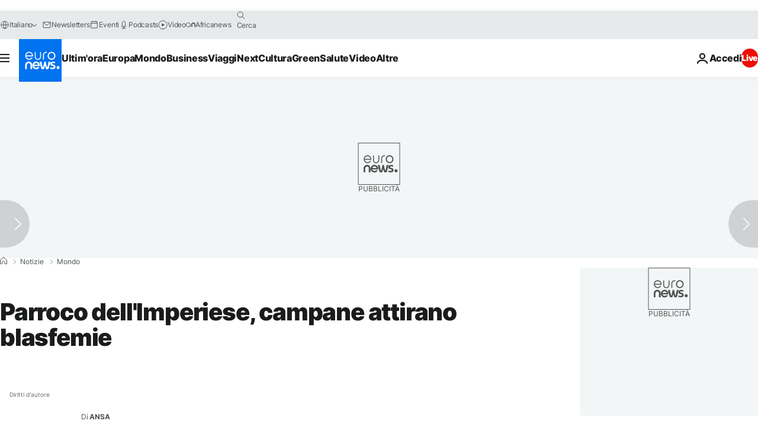

--- FILE ---
content_type: application/javascript
request_url: https://ml314.com/utsync.ashx?pub=&adv=&et=0&eid=84280&ct=js&pi=&fp=&clid=&if=0&ps=&cl=&mlt=&data=&&cp=https%3A%2F%2Fit.euronews.com%2F2021%2F09%2F27%2Fparroco-dell-imperiese-campane-attirano-blasfemie&pv=1768841736041_isdeg44ck&bl=en-us@posix&cb=7349826&return=&ht=&d=&dc=&si=1768841736041_isdeg44ck&cid=&s=1280x720&rp=&v=2.8.0.252
body_size: 717
content:
_ml.setFPI('3658419678748868619');_ml.syncCallback({"es":true,"ds":true});_ml.processTag({ url: 'https://dpm.demdex.net/ibs:dpid=22052&dpuuid=3658419678748868619&redir=', type: 'img' });
_ml.processTag({ url: 'https://idsync.rlcdn.com/395886.gif?partner_uid=3658419678748868619', type: 'img' });
_ml.processTag({ url: 'https://match.adsrvr.org/track/cmf/generic?ttd_pid=d0tro1j&ttd_tpi=1', type: 'img' });
_ml.processTag({ url: 'https://ib.adnxs.com/getuid?https://ml314.com/csync.ashx%3Ffp=$UID%26person_id=3658419678748868619%26eid=2', type: 'img' });
